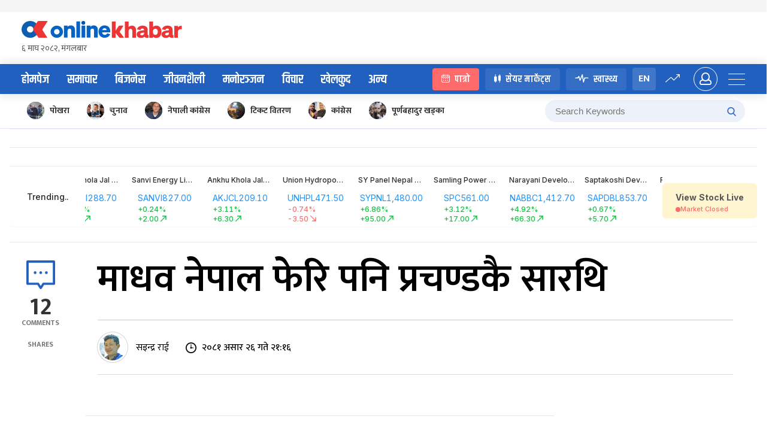

--- FILE ---
content_type: text/css
request_url: https://www.onlinekhabar.com/wp-content/themes/onlinekhabar-2021/css/_tab.css?ver=1667204845
body_size: 2913
content:

@media all and (min-width: 1085px) and (max-width: 1200px){
    .owl-nav{margin-left: 0;margin-right: 0;}
}

@media all and (min-width: 811px) and (max-width: 1084px){

    .ok-nav ul li a{
        padding: 15px 12px 12px;
        font-size: 20px;
    }

    .lifestyle-bises .ok-bises-feauted-img img{
        width: 100%;
        height: 100%;
        object-fit: cover;
    }

    .page-template-template-sport .text-bring-front{right: -60px;}

    .page-template-template-lifestyle .ok-antarwarta-section .ok-col-left .ok-post-ltr a .ok-post-thumb,
    .page-template-template-sport .ok-antarwarta-section .ok-col-left .ok-post-ltr a .ok-post-thumb{
        width: 100%;
        max-width: 130px;
        height: 88px;
    }

    .page-template-template-business .ok-samachar-spot-news{height: 100%}

    .owl-nav,
    .ok-section-featured .owl-nav{margin-left: 0;margin-right: 0;}
    /*disable empty ad spaces*/
    .ok-full-widht-adv{display: none}
    .ok-container{width: 95%}
    .ok-hot-topics-top{margin-bottom: 20px;}
    .ok-hot-topics-top .ok-container{overflow-x: auto}
    .ok-hot-topics-top .ok-container > a{white-space: nowrap}
    .owl-nav{margin-left: 0;margin-right: 0;}

    .bises-type-3 .ok-sport-post-content-wrap{
        padding: 40px;
    }
    .bises-type-3 .ok-sport-page-spot-news-wrap .ok-sport-main-news-img{height: auto}

    .ok-section-mukhya .ok-col-right,
    .ok-samachar-section .ok-col-right{display: none}
    .ok-section-mukhya .ok-col-left,
    .ok-samachar-section .ok-col-left{padding-right: 0;}

    .ok-antarwarta-section .ok-grid-12 .span-6{grid-column: span 6;}

    .ok-section .ok-col-right{
        padding-left: 0;
        max-width: 100%;
        width: 100%;
    }

    .single .ok-sidebar-card-news{
        display: flex;
        flex-wrap: wrap;
    }
    .single .ok-sidebar-card-news >div{
        flex: 0 0 50%;
        padding: 0 20px 20px 0;
    }
    .single .ok-sidebar-card-news >div.ok-section-title{flex: 0 0 100%;}
    .single .ok-sidebar-card-news .ok-news-post{border: none;}
    .ok-single-middle .ok-container{width: 100%}

    .single .chutaunu-vayo-ki .ok-sidebar-card-news > div{
        padding: 0;
        flex: 0 0 100%;
    }

    .single-top-header{display: none}

    .ok-hot-topics-top .ok-container > a{white-space: normal}
    .ok-hot-topics-top .ok-container{overflow-x: visible}

    .ok-top-search{min-width: 250px;}

    .single .ok-smart-search .ok-sidebar-card-news{display: none;}
    .ok-page-details .entry-content{padding-right: 0;}

    .ok-section .ok-col-right{
        min-width: 300px;
        max-width: 300px;
    }
    .ok-samachar-spot-news .post-img-wrap{
        min-width: 280px;
        max-width: 280px;
    }
    .ok-samachar-spot-news .post-title-wrap{padding: 50px;}

    .bises-5 .ok-col-right{padding-left: 10px;}

    .ok-sidebar-ad{text-align: left}
}
@media all and (min-width: 768px) and (max-width: 1024px){

    .mobile-site-header .ok-login-trigger {
        color: #2260bf;
        border-color: #2260bf;
    }
    .ok-user-info-drop{right: 0;left: 0;}
    .ok-hot-topics-top .ok-container .hot-topic-tag-wrapper{margin-right: 0;}
    .ok-full-widht-adv{display: none}
    .ok-container{width: 95%}
    .ok-hot-topics-top{margin-bottom: 20px;}
    .ok-hot-topics-top .ok-container{overflow-x: auto}
    .ok-hot-topics-top .ok-container > a{white-space: nowrap}
    .owl-nav{margin-left: 0;margin-right: 0;}

    .owl-nav{margin-left: 0;margin-right: 0;}

    .ok-footer-info{padding:40px 0 60px;}
    .ok-footer-info .ok-container >div:first-child{flex: 0 0 100%;margin-bottom: 40px;}
    .ok-footer-info .ok-container >div:first-child .ok-logo-wrap{border: none;}
    .ok-footer-editor-info{margin-bottom: 20px;}

    /*Mobile header ================================= */
    .menu-primary-container,
    .ok-master-head-adv,
    .ok-nav,
    .ok-hot-topics-top .ok-smart-search{display: none;}
    .site-header{padding: 15px 0;display: none;}
    .site-header.mobile-site-header{display: block;border-top:solid 1px rgba(0,0,0,.1);border-bottom: solid 1px rgba(0,0,0,.1);position: sticky;top:0;background-color: #fff;z-index: 998}
    .site-header.mobile-site-header .ok-user-activity{display: flex;margin-left: 0;padding: 0 15px;justify-content: space-between}
    .ok-user-activity .ok-push-menu-trigger > span{background-color: #2260bf}
    .ok-user-activity .ok-push-menu-trigger{margin-left: 0;}
    .ok-logo-wrap{padding-right: 0;}
    .site-header .ok-container{justify-content: center}
    .ok-logo-wrap a > img{max-width: 215px;}
    .ok-nav{padding: 8px 15px;}
    .ok-user-activity .ok-user-icon{font-size: 18px;width: 35px;height: 35px;line-height: 35px;}
    .ok-hot-topics-top .ok-container > a{white-space: nowrap}
    .ok-hot-topics-top{overflow-x: auto}
    /* Mobile Header ends============================ */

    /*Foot tab*/
    .ok-foot-tab{
        display: block;
        position: fixed;
        z-index: 998;
        left: 0;
        bottom: 0;
        background-color: #f4f6f8;
        width: 100%;
        box-shadow: rgba(0,0,0,.14) 0 0 24px;
    }

    .ok-foot-tab .flx > a{
        display: block;
        padding: 5px 10px 5px;
        flex: 1 1 auto;
        text-align: center;
        text-decoration: none;
    }

    .ok-foot-tab .flx > a > span{
        display: block;
        font-size: 12px;
        font-weight: 600;
        color: #2260bf;
    }

    .ok-foot-tab .flx > a svg{
        width: 24px;
        height: 24px;
        display: inline-block;
        vertical-align: top;
        fill:#2260bf;
    }
    /*Foot tab ends*/

    .ok-mob-search-pannel{
        display: block;
    }

    .ok-smart-search{
        display: none;
    }

    .ok-smart-search .ok-sidebar-card-news{display: none;}
    .ok-smart-search .ok-sidebar-card-news > div{flex: 0 0 100%;}

    .ok-mob-search-pannel .ok-smart-search{
        display: block;
    }

    .ok-top-search{max-width: 100%;min-width: 100%;}

    .menu-primary-container{
        display: none;
    }

    .ok-nav{padding: 10px 0;}

    .okam-ad-position-wrap{display: none}

    .ok-section .ok-col-left {
        flex: 0 0 100%;
        padding-right: 0;
    }
    .ok-section .ok-col-right{
        flex: 0 0 100%;
        padding-left: 0;
        padding-top: 40px;
    }

    .ok-bises-type-2 h2,
    .ok-bises-type-2 p{max-width: 90%}
    .ok-bises h2{font-size: 48px;}
    .ok-bises-type-2 .ok-bises-feauted-img{height: 450px}

    .bises-6 .ok-container{border-bottom: solid 1px rgba(0,0,0,.14);border-radius: 0;}
    .bises-6 .ok-news-post{flex: 0 0 50%}
    .bises-6 .ok-news-post:nth-child(2){padding-right: 5px;}
    .bises-6 .ok-news-post:last-child{padding-left: 5px;}

    .bises-6 .ok-news-post a,
    .bises-6 .text-bring-front{padding-bottom: 24px;position: relative}
    .bises-6 .text-bring-front{padding: 0 24px 24px;}
    .bises-6 .text-bring-front:before{
        content: '';
        border-style: solid;
        border-width: 14px;
        border-color: transparent transparent #ffffff transparent;
        position: absolute;
        left: calc(50% - 7px);
        top: -50px;
        z-index: 9;
    }
    .bises-6 .ok-news-post a > img{width: 100%;height: 240px;margin-bottom: 24px;border-radius: 4px;}
    .bises-6 .ok-news-post .text-bring-front{text-align: center}
    .bises-6 .ok-news-post .text-bring-front h2.ok-news-title-txt{font-size: 24px;font-weight: 600;}
    .bises-6 .ok-title-info,
    .bises-6 .ok-news-comment > span{color: rgba(0,0,0,.68)}
    .bises-6 .ok-title-info .ok-news-post-hour{margin-top: 0;}
    .bises-6 .ok-title-info .ok-news-post-hour svg{fill:rgba(0,0,0,.68)}

    .bises-6 .ok-sport-main-news-img{border-radius: 4px 0 0 4px;}
    .bises-6 .ok-col-right .ok-sport-main-news-img{border-radius: 4px 4px 0 0;}
    /*.bises-6 .text-bring-front{position: static}*/

    .bises-5 .ok-container{display: block}
    .bises-5 .ok-sport-main-news-img{margin-bottom: 20px;}
    .bises-5 .ok-sport-main-news-img{flex: 2;}
    .bises-5 .ok-col-right{min-width: 100%;padding-left:0;display: flex;padding-top: 0;}
    .bises-5 .ok-post-overlay{min-height: 265px;height: 265px;margin-bottom: 10px;flex: 0 0 50%;padding-right: 10px;}
    .bises-5 .ok-post-overlay:last-child{margin-bottom: 0;padding-right: 0;padding-left: 10px;}
    .bises-5 .ok-sport-main-news-img{border-radius: 4px;}
    .bises-5 .ok-news-tags{left:0;border-radius: 0 0 4px 0}
    .bises-5 .ok-sport-main-news-img .ok-news-title-txt{font-size: 34px;}

    .bises-type-4 .ok-sport-page-spot-news-wrap .ok-sport-post-content-wrap{flex-wrap: nowrap;overflow-x: auto}
    .bises-type-4 .ok-sport-post-content-wrap > div{flex: 0 0 45%}

    .bises-type-3 .ok-sport-page-spot-news-wrap{display: block}
    .bises-type-3 .ok-news-title-txt{padding-right: 0;text-align: center}
    .bises-type-3 .ok-sport-page-spot-news-wrap .ok-sport-main-news-img{max-width: 100%;width: 100%}
    .bises-type-3 .ok-sport-page-spot-news-wrap .ok-sport-main-news-img:after{display: none;}
    .bises-type-3 .ok-sport-page-spot-news-wrap .ok-sport-post-content-wrap{
        max-width: 100%;
        width: 100%;
        padding: 20px 20px 0;
    }
    .bises-type-3 .ok-sport-page-spot-news-wrap .ok-sport-post-content-wrap > div{display: flex;flex-wrap: wrap;}
    .bises-type-3 .ok-sport-page-spot-news-wrap .ok-sport-post-content-wrap > div > div{flex: 0 0 50%;border: none;padding-right: 30px;padding-bottom: 30px;margin-bottom: 0;}
    .bises-type-3 .ok-title-info{justify-content: center}


    .ok-post-ltr a .ok-post-content-wrap h2{font-size: 19px;font-weight: 600;}


    /* Right columns items in tab*/
    .ok-section-business .ok-col-right,
    .ok-section .ok-col-right{max-width: 100%;width: 100%;}


    /*SECTIONS ================================== */
    .ok-section-mukhya .ok-col-right,
    .ok-samachar-section .ok-col-right{display: none}
    .ok-section-mukhya .ok-col-left,
    .ok-samachar-section .ok-col-left{padding-right: 0;}

    .ok-samachar-spot-news .post-img-wrap{min-width: 315px;max-width: 315px;}
    .ok-samachar-spot-news .post-title-wrap{padding: 50px;}

    /*Home SECTIONS ================================== Business */
    .ok-section-business .ok-col-left{padding-right: 0;}
    .ok-section-business .ok-interview-spot{height: auto}

    .ok-trending-vertical ul{display: flex;flex-wrap: wrap;}
    .ok-trending-vertical ul li{flex: 0 0 50%;padding-right: 20px;padding-bottom: 20px;}

    .ok-sidebar-card-news{
        display: flex;
        flex-wrap: wrap;
    }
    .ok-sidebar-card-news >div{
        flex: 0 0 50%;
        padding: 0 20px 20px 0;
    }
    .ok-sidebar-card-news >div.ok-section-title{flex: 0 0 100%;}
    .ok-sidebar-card-news .ok-news-post{border: none;}

    .ok-section-featured .owl-carousel{
        padding: 0 45px;
    }

    .ok-cover-news-cover > a img{
        height: 150px;
        width: 100%;
    }
    .ok-cover-news-cover .ok-post-content-wrap{
        padding: 20px;
    }
    .ok-news-package .ok-news-post a h2.ok-news-title-txt{font-weight: 600;font-size: 19px;}
    .ok-antarwarta-section .ok-col-left .ok-post-ltr a .ok-post-thumb{
        width: 100px;
        max-width: 100px;
        height: 90px;
        min-width: 120px;
    }
    .ok-antarwarta-section .ok-col-left .ok-post-ltr a .ok-post-content-wrap h2{font-size: 20px;}

    .ok-section-manoranjan .ok-grid-12 .span-4{grid-column: span 6}


    .home .ok-section-khelkud .ok-grid-12 >div:first-child,
    .home .ok-section-khelkud .ok-grid-12 >div:nth-child(2){
        grid-column: span 6;
    }

    .home .ok-section-khelkud .ok-grid-12 >div:last-child{
        grid-column: span 12;
    }

    .home .ok-section-khelkud,
    .home .ok-section-bichitra-sansar{padding-bottom: 0;}

    .home .ok-card-sifaris,
    .home .ok-sidebar-card-news{margin-bottom: 0;}

    .home .ok-section-prawas{padding-bottom: 0;}
    .ok-section-prawas .ok-bichar-sidebar > div:nth-child(2){flex: 0 0 100%;}
    .home .ok-section-sahitya{padding-top: 0;}

    .ok-section-sahitya .ok-sidebar-card-news .ok-grid-12{flex: 0 0 100%;padding: 0;}
    .ok-section-sahitya .ok-sidebar-card-news .ok-grid-12 >div{grid-column: span 4;}
    .ok-section-sahitya .ok-news-post a h2.ok-news-title-txt{font-size: 18px;font-weight: 600}

    .ok-section-podcast .ok-grid-12 >div{grid-column: span 6;}
    .ok-section-podcast  .ok-sidebar-card-news > div{flex: 0 0 100%;}
    .ok-section-podcast .ok-sidebar-card-news.ok-blog-card .ok-news-post{padding: 0;}

    .ok-section.chutaunu-vayo-ki{padding-top: 50px}
    .ok-section-sahitya.chutaunu-vayo-ki .ok-sidebar-card-news .ok-grid-12 > div{grid-column: span 6}

    .ok-details-adv-in-left{display: none}
    /*Single page*/
    .ok-single-page .ok-post-title-right h1.entry-title{font-size: 50px;}
    .ok-single-middle .ok-container{width: 100%}
    .ok-page-details{padding: 20px 0;}
    .ok-page-details .entry-content{padding-right: 0;}

    .post-single-page{display: block}
    .ok-single-middle{padding-left: 0;}

    /*Post share and comment stuff in mobile*/
    .left-fixed-items{
        display: flex;
        padding: 0;
        margin: 0;
    }

    .left-fixed-items .ok-post-title-left{
        display: flex;
        padding: 0;
        margin: 0;
        max-width: 100%;
    }

    .st-inline-share-buttons{
        display: flex !important;
        align-items: center;
    }

    #st-1 .st-btn > img{top:5px !important;}
    .ok-post-title-left .sharethis-inline-share-buttons .st-btn{
        height: 30px !important;
        line-height: 30px !important;
        width: 30px !important;
        padding: 0 !important;
        margin: 0 3px !important;
    }
    .ok-post-title-left #st-1 .st-total > span.st-label{font-size: 28px !important;}

    .ok-post-title-left #st-1 .st-total{margin-bottom: 0;}
    .ok-post-social-shares{margin-left: auto}

    .ok-comment-number{display: flex}
    .ok-comment-number > img{max-width: 28px;height:auto;margin-bottom: 0;margin-right: 10px;}
    .comment-number{display: flex;align-items: center;font-size: 30px;}
    .comment-number >span{display: none}
    .ok-post-social-shares,
    .ok-comment-number{margin-top: 20px}


    .ok18-lokpriye-posts-wrap .span-3{grid-column: span 4;}

    /*trending and latest panel*/

    .ok-slide-trending .ok-trending-drawer .ok-container > h2,
    .ok-latest-updates-drawer .ok-container > h2{
        margin: 0 0 38px;
    }

    .ok-slide-trending .ok-trending-drawer ul li,
    .ok-latest-updates-drawer ul li{
        flex: 0 0 50%;
        padding: 0 20px 30px 0;
        border: none;
    }
    .ok-slide-trending .ok-trending-drawer ul li:nth-last-child(-n+3), .ok-latest-updates-drawer ul li:nth-last-child(-n+3){
        padding-bottom: 30px;
    }

    .ok-slide-trending .ok-container{width: 100vw;margin: 0;}
    .ok-slide-trending .ok-trending-drawer,
    .ok-latest-updates-drawer{flex-direction: row;width: 100vw}

    .home .ok-section-khelkud .ok-post-overlay>a{
        height: 425px;
    }

    .ok-antarwarta-section .ok-sidebar-card-news .ok-news-post{flex: 0 0 100%}

}